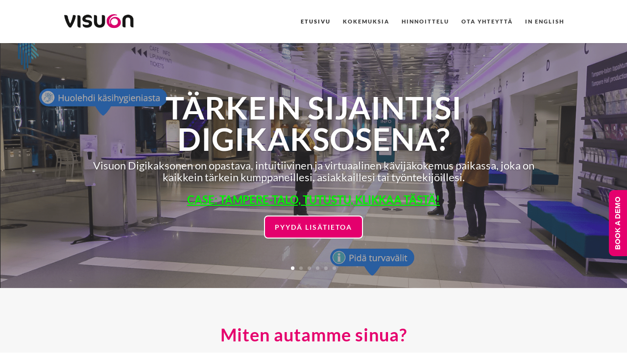

--- FILE ---
content_type: text/html; charset=utf-8
request_url: https://calendly.com/jarmo-tanskanen/visuon-presentation
body_size: 517
content:
<!DOCTYPE html>
<html lang='en'>
<head>
<title>
Calendly
</title>
<meta charset='utf-8'>
<meta content='width=device-width, initial-scale=1' name='viewport'>
<meta content='yes' name='apple-mobile-web-app-capable'>
<meta content='2026-01-16T23:34:40Z' name='page-rendered-at'>
<meta name="description" content="We will demostrate how visual onboarding can make people feeling well with training process and how they learn better and will be more productive.">
<meta name="robots" content="noindex">
<meta property="og:title" content="Visuon presentation and demo - Jarmo Tanskanen">
<meta property="og:type" content="website">
<meta property="og:url" content="https://calendly.com/jarmo-tanskanen/visuon-presentation">
<meta property="og:site_name" content="Calendly">
<meta property="og:description" content="We will demostrate how visual onboarding can make people feeling well with training process and how they learn better and will be more productive.">
<meta property="og:author" content="Jarmo Tanskanen">
<meta property="og:image" content="https://d3v0px0pttie1i.cloudfront.net/uploads/user/avatar/14290837/7f2843e7.jpg?source=opengraph">
<meta property="og:image:width" content="200">
<meta property="og:image:height" content="200">
<meta name="twitter:title" content="Visuon presentation and demo - Jarmo Tanskanen">
<meta name="twitter:description" content="We will demostrate how visual onboarding can make people feeling well with training process and how they learn better and will be more productive.">
<meta name="twitter:card" content="summary">
<meta name="twitter:site" content="@Calendly">
<meta name="twitter:url" content="https://calendly.com/jarmo-tanskanen/visuon-presentation">
<meta name="twitter:image" content="https://d3v0px0pttie1i.cloudfront.net/uploads/user/avatar/14290837/7f2843e7.jpg?source=opengraph">
<meta name="twitter:image:width" content="200">
<meta name="twitter:image:height" content="200">
<meta name="slack-app-id" content="A01L99LFRD1">
<link rel="icon" type="image/x-icon" href="https://assets.calendly.com/assets/favicon-bfb0492a754bdf44a0a58b969963f44235653cca09a1c0110309c1e03077e368.ico" />
<link rel="apple-touch-icon" type="image/png" href="https://assets.calendly.com/assets/touch-icon-iphone-260067382323ed52661bd79f4fa22edee49175d0d5b1cfc96cdc28eabbea159a.png" />
<link rel="apple-touch-icon" type="image/png" href="https://assets.calendly.com/assets/touch-icon-ipad-260067382323ed52661bd79f4fa22edee49175d0d5b1cfc96cdc28eabbea159a.png" sizes="76x76" />
<link rel="apple-touch-icon" type="image/png" href="https://assets.calendly.com/assets/touch-icon-iphone-retina-260067382323ed52661bd79f4fa22edee49175d0d5b1cfc96cdc28eabbea159a.png" sizes="120x120" />
<link rel="apple-touch-icon" type="image/png" href="https://assets.calendly.com/assets/touch-icon-ipad-retina-260067382323ed52661bd79f4fa22edee49175d0d5b1cfc96cdc28eabbea159a.png" sizes="152x152" />

<script src="https://assets.calendly.com/pxwebj3qd.js" defer="defer"></script>

<meta name="csrf-param" content="authenticity_token" />
<meta name="csrf-token" content="5c8NHYrknh_cr2g8BuKW8wRI2fJBUWgOc9nxe3FqqkZyqrMdKRYAp0KZiOfKn5FEMga8ywWakiudAt-js39BTw" />
<script>
  window.WEBPACK_PUBLIC_PATH = '//assets.calendly.com/assets/'
</script>

<link rel="stylesheet" href="https://assets.calendly.com/assets/booking/css/booking-1bf72dc80.css" media="screen" />
<script src="https://assets.calendly.com/assets/booking/js/booking-21b350329.js" defer="defer"></script>
</head>
<body>
<div id='root'>

</div>
<div id='gdpr-region'></div>
</body>
</html>
